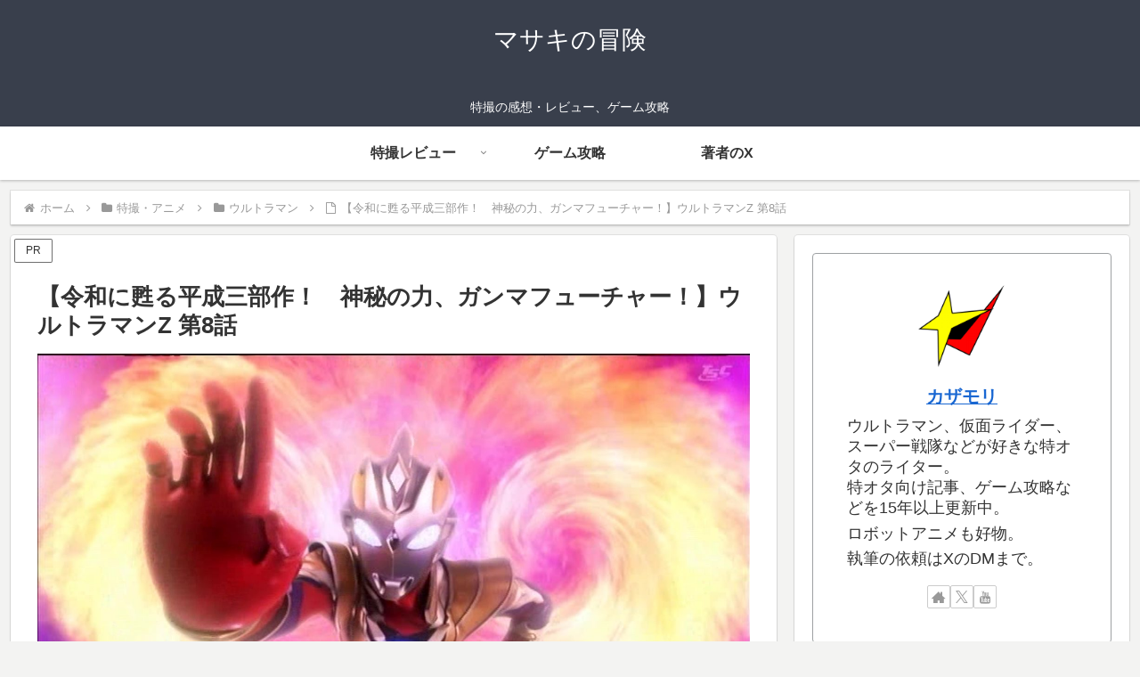

--- FILE ---
content_type: text/html; charset=utf-8
request_url: https://www.google.com/recaptcha/api2/aframe
body_size: 267
content:
<!DOCTYPE HTML><html><head><meta http-equiv="content-type" content="text/html; charset=UTF-8"></head><body><script nonce="J7BWMbl6zXEyZmTKIzpnxA">/** Anti-fraud and anti-abuse applications only. See google.com/recaptcha */ try{var clients={'sodar':'https://pagead2.googlesyndication.com/pagead/sodar?'};window.addEventListener("message",function(a){try{if(a.source===window.parent){var b=JSON.parse(a.data);var c=clients[b['id']];if(c){var d=document.createElement('img');d.src=c+b['params']+'&rc='+(localStorage.getItem("rc::a")?sessionStorage.getItem("rc::b"):"");window.document.body.appendChild(d);sessionStorage.setItem("rc::e",parseInt(sessionStorage.getItem("rc::e")||0)+1);localStorage.setItem("rc::h",'1769276979516');}}}catch(b){}});window.parent.postMessage("_grecaptcha_ready", "*");}catch(b){}</script></body></html>